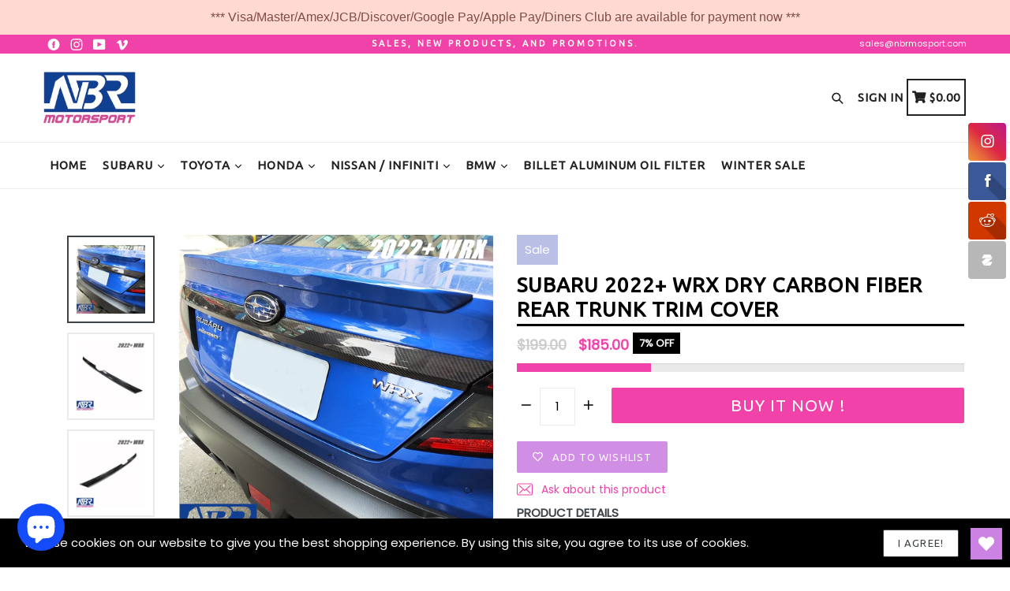

--- FILE ---
content_type: text/css
request_url: https://www.nbrmotorsport.com/cdn/shop/t/7/assets/typo-color.scss.css?v=82610181287353526221609952109
body_size: -440
content:
.site-nav__link--main,.site-nav__link.site-nav__child-link{font-size:15px;font-family:Ubuntu,HelveticaNeue,Helvetica Neue,sans-serif;font-weight:700;letter-spacing:1px;text-transform:uppercase}.mobile-nav__link,.mobile-nav__sublist-link{font-family:Ubuntu,HelveticaNeue,Helvetica Neue,sans-serif;font-weight:700;letter-spacing:1px}#desktop_currency .currency-picker,.right_side{font-size:15px;font-family:Ubuntu,HelveticaNeue,Helvetica Neue,sans-serif;font-weight:700;letter-spacing:1px;text-transform:uppercase}.head-crt-icon{font-size:15px;vertical-align:text-bottom}.imgsldover{font-size:50px;font-family:Ubuntu,HelveticaNeue,Helvetica Neue,sans-serif;font-weight:600;letter-spacing:2px;text-transform:uppercase}@media only screen and (max-width: 750px){.imgsldover{font-size:20px}}.imgsldover_sub{font-size:22px;font-family:Ubuntu,HelveticaNeue,Helvetica Neue,sans-serif;font-weight:400;letter-spacing:0px;text-transform:uppercase}@media only screen and (max-width: 750px){.imgsldover_sub{font-size:16px}}.title{font-size:26px;font-family:Ubuntu,HelveticaNeue,Helvetica Neue,sans-serif;font-weight:600;letter-spacing:0px;text-transform:uppercase}.heading{font-size:26px;font-family:Ubuntu,HelveticaNeue,Helvetica Neue,sans-serif;font-weight:600;letter-spacing:1px;text-transform:uppercase}@media only screen and (max-width: 767px){.heading.product-single__title{font-size:20px}}.heading_with_nosize{font-family:Ubuntu,HelveticaNeue,Helvetica Neue,sans-serif;font-weight:600;text-transform:uppercase}.subheading{font-size:16px;font-family:Poppins;font-weight:400;letter-spacing:0px;text-transform:none}.info_title{font-family:Poppins}
/*# sourceMappingURL=/cdn/shop/t/7/assets/typo-color.scss.css.map?v=82610181287353526221609952109 */


--- FILE ---
content_type: text/javascript; charset=utf-8
request_url: https://www.nbrmotorsport.com/en-jp/products/subaru-2022-wrx-carbon-fiber-trunk-trim-cover.js?currency=USD&country=JP
body_size: 529
content:
{"id":7476381319357,"title":"Subaru 2022+ WRX Dry Carbon Fiber Rear Trunk Trim Cover","handle":"subaru-2022-wrx-carbon-fiber-trunk-trim-cover","description":"\u003ch2 data-mce-fragment=\"1\"\u003eSubaru 2022+ WRX Dry Carbon Fiber Rear Trunk Trim Cover\u003cbr data-mce-fragment=\"1\"\u003e\n\u003c\/h2\u003e\n\u003cp\u003eFor Subaru 2022+ WRX VB\u003c\/p\u003e\n\u003cp data-mce-fragment=\"1\"\u003eDry carbon fiber, finished with glossy clear coat\u003c\/p\u003e\n\u003cp data-mce-fragment=\"1\"\u003eEasy install, Hardware included.\u003cbr\u003e\u003c\/p\u003e\n\u003cp data-mce-fragment=\"1\"\u003eAdd on, not a replacement\u003c\/p\u003e\n\u003cp data-mce-fragment=\"1\"\u003e\u003cbr\u003e\u003c\/p\u003e","published_at":"2024-03-01T16:47:53+08:00","created_at":"2023-05-22T21:56:13+08:00","vendor":"NBR Motorsport","type":"車輛與零配件","tags":["2022 wrx exterior","CURRENT DEAL","Subaru","Trunk Trim","Trunk Trim Cover","WRX 2022+","WRX 2022+ exterior","WRX Sportswagon","WRX VB"],"price":18500,"price_min":18500,"price_max":18500,"available":true,"price_varies":false,"compare_at_price":19900,"compare_at_price_min":19900,"compare_at_price_max":19900,"compare_at_price_varies":false,"variants":[{"id":42835847151805,"title":"Default Title","option1":"Default Title","option2":null,"option3":null,"sku":"SBWRX2242","requires_shipping":true,"taxable":false,"featured_image":null,"available":true,"name":"Subaru 2022+ WRX Dry Carbon Fiber Rear Trunk Trim Cover","public_title":null,"options":["Default Title"],"price":18500,"weight":3000,"compare_at_price":19900,"inventory_management":"shopify","barcode":"","requires_selling_plan":false,"selling_plan_allocations":[]}],"images":["\/\/cdn.shopify.com\/s\/files\/1\/0117\/9421\/9089\/files\/2022_Dry_WRX_Carbon_Fiber_Rear_Trunk_Trim_Cover_nbrmotorsport.jpg?v=1721756428","\/\/cdn.shopify.com\/s\/files\/1\/0117\/9421\/9089\/files\/2022-Dry-Carbon-Fiber-Rear-Trunk-Trim-Cover-nbrmotorsport2.jpg?v=1721756438","\/\/cdn.shopify.com\/s\/files\/1\/0117\/9421\/9089\/files\/2022-Dry-Carbon-Fiber-Rear-Trunk-Trim-Cover-nbrmotorsport.jpg?v=1721756438","\/\/cdn.shopify.com\/s\/files\/1\/0117\/9421\/9089\/files\/2022-Dry-Carbon-Fiber-Rear-Trunk-Trim-Cover-nbrmotorsport3.jpg?v=1721756436"],"featured_image":"\/\/cdn.shopify.com\/s\/files\/1\/0117\/9421\/9089\/files\/2022_Dry_WRX_Carbon_Fiber_Rear_Trunk_Trim_Cover_nbrmotorsport.jpg?v=1721756428","options":[{"name":"Title","position":1,"values":["Default Title"]}],"url":"\/en-jp\/products\/subaru-2022-wrx-carbon-fiber-trunk-trim-cover","media":[{"alt":"Subaru 2022+ Dry WRX Carbon Fiber Rear Trunk Trim Cover - NBR Motorsport","id":27475390595261,"position":1,"preview_image":{"aspect_ratio":1.0,"height":1048,"width":1048,"src":"https:\/\/cdn.shopify.com\/s\/files\/1\/0117\/9421\/9089\/files\/2022_Dry_WRX_Carbon_Fiber_Rear_Trunk_Trim_Cover_nbrmotorsport.jpg?v=1721756428"},"aspect_ratio":1.0,"height":1048,"media_type":"image","src":"https:\/\/cdn.shopify.com\/s\/files\/1\/0117\/9421\/9089\/files\/2022_Dry_WRX_Carbon_Fiber_Rear_Trunk_Trim_Cover_nbrmotorsport.jpg?v=1721756428","width":1048},{"alt":"Subaru 2022+ Dry WRX Carbon Fiber Rear Trunk Trim Cover - NBR Motorsport","id":26623982665917,"position":2,"preview_image":{"aspect_ratio":1.0,"height":1048,"width":1048,"src":"https:\/\/cdn.shopify.com\/s\/files\/1\/0117\/9421\/9089\/files\/2022-Dry-Carbon-Fiber-Rear-Trunk-Trim-Cover-nbrmotorsport2.jpg?v=1721756438"},"aspect_ratio":1.0,"height":1048,"media_type":"image","src":"https:\/\/cdn.shopify.com\/s\/files\/1\/0117\/9421\/9089\/files\/2022-Dry-Carbon-Fiber-Rear-Trunk-Trim-Cover-nbrmotorsport2.jpg?v=1721756438","width":1048},{"alt":"Subaru 2022+ Dry WRX Carbon Fiber Rear Trunk Trim Cover - NBR Motorsport","id":26623982698685,"position":3,"preview_image":{"aspect_ratio":1.0,"height":1048,"width":1048,"src":"https:\/\/cdn.shopify.com\/s\/files\/1\/0117\/9421\/9089\/files\/2022-Dry-Carbon-Fiber-Rear-Trunk-Trim-Cover-nbrmotorsport.jpg?v=1721756438"},"aspect_ratio":1.0,"height":1048,"media_type":"image","src":"https:\/\/cdn.shopify.com\/s\/files\/1\/0117\/9421\/9089\/files\/2022-Dry-Carbon-Fiber-Rear-Trunk-Trim-Cover-nbrmotorsport.jpg?v=1721756438","width":1048},{"alt":"Subaru 2022+ Dry WRX Carbon Fiber Rear Trunk Trim Cover - NBR Motorsport","id":26623982633149,"position":4,"preview_image":{"aspect_ratio":1.0,"height":1048,"width":1048,"src":"https:\/\/cdn.shopify.com\/s\/files\/1\/0117\/9421\/9089\/files\/2022-Dry-Carbon-Fiber-Rear-Trunk-Trim-Cover-nbrmotorsport3.jpg?v=1721756436"},"aspect_ratio":1.0,"height":1048,"media_type":"image","src":"https:\/\/cdn.shopify.com\/s\/files\/1\/0117\/9421\/9089\/files\/2022-Dry-Carbon-Fiber-Rear-Trunk-Trim-Cover-nbrmotorsport3.jpg?v=1721756436","width":1048}],"requires_selling_plan":false,"selling_plan_groups":[]}

--- FILE ---
content_type: application/x-javascript; charset=utf-8
request_url: https://bundler.nice-team.net/app/shop/status/nbr-motorsport.myshopify.com.js?1769054872
body_size: -185
content:
var bundler_settings_updated='1700229990';